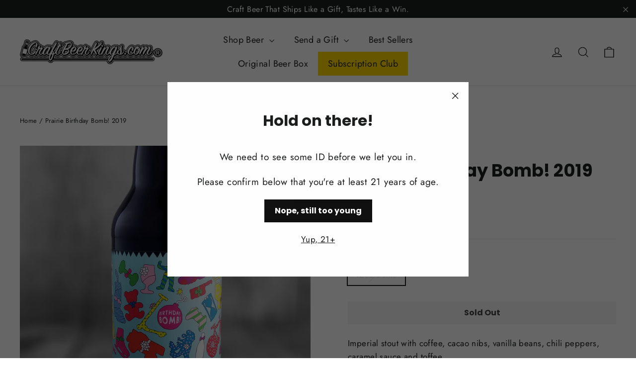

--- FILE ---
content_type: text/css
request_url: https://www.craftbeerkings.com/cdn/shop/t/29/assets/custom.css?v=115425755543033660831754973335
body_size: -125
content:
div#shopify-section-template--16259841294391__faq_xN49bi{background-color:#eaf9ff!important;padding-bottom:50px!important;padding-top:50px!important}div#shopify-section-template--16259841294391__faq_xN49bi{margin:0;padding-top:50px;padding-bottom:50px;background-color:#eaf9ff}div#shopify-section-template--16434512232503__rich_text_jdHCiw{margin-bottom:20px}.testimonials-section{padding:50px 0!important}div#shopify-section-template--16259841294391__logo_list_m8AbPH{margin:0;padding-top:50px;padding-bottom:50px}div#shopify-section-template--16259841294391__testimonials_WfAVqU h2{font-size:32px;text-transform:uppercase;font-weight:700}p.subheading,.description{font-size:17px;font-weight:700}#shopify-section-template--16259841294391__testimonials_WfAVqU .rte-setting.text-spacing p{font-size:17px}div#shopify-section-template--16259841294391__rich_text_rx6g4Q,div#shopify-section-template--16259841294391__logo_list_m8AbPH{margin-bottom:0}.category-card img{min-height:215px!important}.category-card p{min-height:77px}#SiteHeader li.site-nav__item.site-nav__expanded-item:last-child{background-color:gold}@media (max-width: 768px){ul.benefits-list{margin:10px!important}.benefits-list li{display:inline-block!important}.logo-bar{flex-wrap:nowrap!important;overflow-x:auto;-webkit-overflow-scrolling:touch;gap:16px;padding:10px 0;scrollbar-width:none}.logo-bar::-webkit-scrollbar{display:none}.logo-bar__item{flex:0 0 auto;min-width:100px;margin:0;padding:0}.logo-bar__item img{width:90px}.gift-options{display:inline-block!important}.gift-image{margin-top:20px;margin-bottom:10px}.gift-button{width:100%!important}}
/*# sourceMappingURL=/cdn/shop/t/29/assets/custom.css.map?v=115425755543033660831754973335 */


--- FILE ---
content_type: image/svg+xml
request_url: https://cdn-sf.vitals.app/cdn-assets/trust-badges/en/stamp-ribbon/satisfaction.svg?v=5
body_size: 1741
content:
<svg xmlns="http://www.w3.org/2000/svg" class="vtl-tb-main-widget__badge-img" width="90" viewBox="0 0 600 500" style="height:auto!important;enable-background:new 0 0 600 500">
  <style>.stT4_0150_satisfaction{fill:#494949!important}.stT4_0151_satisfaction{fill:#fff!important}.stT4_0152_satisfaction{fill:##COLOR0##!important}</style>
  <path class="stT4_0150_satisfaction" d="M547 250c0 14.2-13.1 27.1-15.5 40.7-2.4 13.9 5.5 30.5.7 43.5-4.8 13.2-21.6 20.8-28.5 32.9-7 12.1-5.3 30.5-14.2 41.1-9 10.7-27.3 12.1-38 21.1-10.7 9-15.3 26.8-27.4 33.8-12 7-29.7 2.1-43 6.9-13 4.7-23.4 19.9-37.3 22.4-13.5 2.4-28.5-8.3-42.7-8.3-14.2 0-29.2 10.7-42.7 8.3-13.9-2.4-24.3-17.6-37.3-22.4-13.2-4.8-31 .1-43-6.9-12.1-7-16.7-24.9-27.4-33.8-10.7-9-29.1-10.4-38-21.1-9-10.7-7.2-29-14.2-41.1-7-12-23.7-19.6-28.5-32.9-4.7-13 3.2-29.6.7-43.5C68.1 277.1 55 264.2 55 250c0-14.2 13.1-27.1 15.5-40.7 2.4-13.9-5.5-30.5-.7-43.5 4.8-13.2 21.6-20.8 28.5-32.9 7-12.1 5.3-30.5 14.2-41.1 9-10.7 27.3-12.1 38-21.1 10.7-9 15.3-26.8 27.4-33.8 12-7 29.7-2.1 43-6.9 13-4.7 23.4-19.9 37.3-22.4C271.8 5.3 286.8 16 301 16c14.2 0 29.2-10.7 42.7-8.3 13.9 2.4 24.3 17.6 37.3 22.4 13.2 4.8 31-.1 43 6.9 12.1 7 16.7 24.9 27.4 33.8 10.7 9 29.1 10.4 38 21.1 9 10.7 7.2 29 14.2 41.1 7 12 23.7 19.6 28.5 32.9 4.7 13-3.2 29.6-.7 43.5 2.5 13.5 15.6 26.4 15.6 40.6z"/>
  <circle class="stT4_0151_satisfaction" cx="301" cy="250" r="212.8"/>
  <path class="stT4_0152_satisfaction" d="M568.2 308.2H33.8c-6 0-9-11-4.9-17.6l18.1-29c4.1-6.5 4-16.8-.1-23.3L29 210.1c-4.2-6.6-1.1-17.6 4.9-17.6h534.3c6 0 9 11 4.9 17.6l-18 28.6c-4.1 6.5-4.1 16.8 0 23.3l18 28.6c4.1 6.6 1.1 17.6-4.9 17.6z"/>
  <path class="stT4_0151_satisfaction" d="M27.1 299H575c.1-1.5 0-3.1-.3-4.6H27.4c-.4 1.6-.5 3.1-.3 4.6zm.1-95.9c0 1.5.3 3.1.8 4.6h546.3c.5-1.5.8-3 .8-4.6H27.2zm88 10.4c10.5 0 15.9 6.3 15.9 17.3v2.2H121v-2.9c0-4.9-2-6.8-5.4-6.8-3.4 0-5.4 1.9-5.4 6.8 0 5 2.2 8.8 9.3 15 9.1 8 11.9 13.7 11.9 21.6 0 11-5.5 17.3-16.1 17.3S99 277.7 99 266.6v-4.2h10.2v4.9c0 4.9 2.2 6.7 5.6 6.7s5.6-1.8 5.6-6.7c0-5-2.2-8.8-9.3-15-9.1-8-11.9-13.7-11.9-21.6.1-10.9 5.5-17.2 16-17.2zm57.3 69.7h-10.9l-1.9-12.5h-13.3l-1.9 12.5h-9.9l11-68.9h15.8l11.1 68.9zm-24.7-21.9h10.4l-5.1-34.8h-.2l-5.1 34.8zm22.9-47h33.5v9.8h-11.3v59.1H182v-59.1h-11.3v-9.8zm38.2 0h10.8v68.9h-10.8v-68.9zm33.2-.8c10.5 0 15.9 6.3 15.9 17.3v2.2h-10.2v-2.9c0-4.9-2-6.8-5.4-6.8-3.4 0-5.4 1.9-5.4 6.8 0 5 2.2 8.8 9.3 15 9.1 8 11.9 13.7 11.9 21.6 0 11-5.5 17.3-16.1 17.3s-16.1-6.3-16.1-17.3v-4.2h10.2v4.9c0 4.9 2.2 6.7 5.6 6.7s5.6-1.8 5.6-6.7c0-5-2.2-8.8-9.3-15-9.1-8-11.9-13.7-11.9-21.6 0-11 5.4-17.3 15.9-17.3zm33.1 31.4h14v9.8h-14v28.4h-10.8v-68.9H293v9.8h-17.8v20.9zm56.8 38.3h-10.9l-1.9-12.5h-13.3l-1.9 12.5h-9.9l11-68.9H321l11 68.9zm-24.7-21.9h10.4l-5.1-34.8h-.2l-5.1 34.8zm61-3.8v9.2c0 11-5.5 17.3-16.1 17.3s-16.1-6.3-16.1-17.3v-35.8c0-11 5.5-17.3 16.1-17.3s16.1 6.3 16.1 17.3v6.7h-10.2v-7.4c0-4.9-2.2-6.8-5.6-6.8s-5.6 1.9-5.6 6.8v37.2c0 4.9 2.2 6.7 5.6 6.7s5.6-1.8 5.6-6.7v-9.8h10.2zm3.5-43.2h33.5v9.8H394v59.1h-10.8v-59.1h-11.3v-9.8zm38.2 0h10.8v68.9H410v-68.9zm17.8 16.5c0-11 5.8-17.3 16.4-17.3s16.4 6.3 16.4 17.3v35.8c0 11-5.8 17.3-16.4 17.3s-16.4-6.3-16.4-17.3v-35.8zm10.8 36.5c0 4.9 2.2 6.8 5.6 6.8s5.6-1.9 5.6-6.8v-37.2c0-4.9-2.2-6.8-5.6-6.8s-5.6 1.9-5.6 6.8v37.2zm38.9-34h-.2v49.9h-9.7v-68.9h13.6l10.9 41.2h.2v-41.2h9.6v68.9h-11.1l-13.3-49.9z"/>
  <path class="stT4_0150_satisfaction" d="M168.8 350.9h11.7v16.9c0 8.5-4.3 13.4-12.5 13.4s-12.5-4.9-12.5-13.4v-27.7c0-8.5 4.3-13.4 12.5-13.4s12.5 4.9 12.5 13.4v5.2h-7.9v-5.7c0-3.8-1.7-5.3-4.3-5.3-2.7 0-4.3 1.4-4.3 5.3v28.8c0 3.8 1.7 5.2 4.3 5.2 2.7 0 4.3-1.4 4.3-5.2v-9.8h-3.8v-7.7zm25.1-23.6v41.1c0 3.8 1.7 5.2 4.3 5.2 2.7 0 4.3-1.4 4.3-5.2v-41.1h7.9v40.6c0 8.5-4.3 13.4-12.5 13.4s-12.5-4.9-12.5-13.4v-40.6h8.5zm49.4 53.2h-8.4l-1.4-9.7h-10.3l-1.4 9.7H214l8.5-53.3h12.3l8.5 53.3zm-19.1-16.9h8.1l-4-26.9h-.2l-3.9 26.9zm40.5 16.9c-.5-1.4-.8-2.2-.8-6.5v-8.4c0-4.9-1.7-6.8-5.5-6.8h-2.9v21.7h-8.4v-53.3h12.6c8.7 0 12.4 4 12.4 12.3v4.2c0 5.5-1.8 9-5.5 10.7v.2c4.2 1.8 5.6 5.7 5.6 11.3v8.2c0 2.6.1 4.5.9 6.5h-8.4zm-9.2-45.6v16.4h3.3c3.1 0 5-1.4 5-5.6v-5.3c0-3.8-1.3-5.5-4.3-5.5h-4zm49.3 45.6h-8.4l-1.4-9.7h-10.3l-1.4 9.7h-7.7l8.5-53.3h12.3l8.4 53.3zm-19.1-16.9h8.1l-4-26.9h-.2l-3.9 26.9zm30.6-21.6h-.2v38.6h-7.5v-53.3h10.5l8.4 31.9h.2v-31.9h7.5v53.3h-8.6L316.3 342zm22.5-14.7h25.9v7.6h-8.8v45.7h-8.4v-45.7h-8.8v-7.6zm37.9 22.4h11.5v7.6h-11.5v15.6h14.5v7.6h-22.8v-53.3h22.8v7.6h-14.5v14.9zm28 0h11.5v7.6h-11.5v15.6h14.5v7.6h-22.8v-53.3h22.8v7.6h-14.5v14.9zm19.6-22.4h13.2c8.4 0 12.5 4.6 12.5 13.2v26.9c0 8.5-4.1 13.2-12.5 13.2h-13.2v-53.3zm8.4 7.6V373h4.7c2.7 0 4.3-1.4 4.3-5.2v-27.7c0-3.8-1.6-5.2-4.3-5.2h-4.7zM222.2 111c8.3 0 10.2-4 11.9-8.6h7.3v68.8h-10.8v-52.4h-8.3V111zm31.3 7.8c0-11 5.8-17.3 16.4-17.3s16.4 6.3 16.4 17.3v35.8c0 11-5.8 17.3-16.4 17.3s-16.4-6.3-16.4-17.3v-35.8zm10.8 36.5c0 4.9 2.2 6.8 5.6 6.8 3.4 0 5.6-1.9 5.6-6.8v-37.1c0-4.9-2.2-6.8-5.6-6.8-3.4 0-5.6 1.9-5.6 6.8v37.1zm28.1-36.5c0-11 5.8-17.3 16.4-17.3 10.6 0 16.4 6.3 16.4 17.3v35.8c0 11-5.8 17.3-16.4 17.3-10.6 0-16.4-6.3-16.4-17.3v-35.8zm10.8 36.5c0 4.9 2.2 6.8 5.6 6.8 3.4 0 5.6-1.9 5.6-6.8v-37.1c0-4.9-2.2-6.8-5.6-6.8-3.4 0-5.6 1.9-5.6 6.8v37.1zm28.4-42.4c0-7.1 3.6-11 10.4-11s10.4 3.9 10.4 11v22.6c0 7.1-3.6 11-10.4 11s-10.4-3.9-10.4-11v-22.6zm6.9 23c0 3 1.3 4.3 3.5 4.3s3.5-1.3 3.5-4.3v-23.6c0-3-1.4-4.3-3.5-4.3-2.3 0-3.5 1.3-3.5 4.3v23.6zm30.6-33.6h6.4l-27.1 68.8H342l27.1-68.8zm-3.4 35.7c0-7.1 3.6-11 10.4-11 6.8 0 10.4 3.9 10.4 11v22.6c0 7.1-3.6 11-10.4 11-6.8 0-10.4-3.9-10.4-11V138zm6.8 23.1c0 3 1.3 4.3 3.5 4.3s3.5-1.3 3.5-4.3v-23.6c0-3-1.4-4.3-3.5-4.3-2.3 0-3.5 1.3-3.5 4.3v23.6zm-70.8 245.8 5.8 11.6 12.9 1.9-9.3 9.1 2.2 12.8-11.6-6-11.5 6 2.2-12.8-9.3-9.1 12.9-1.9zm-42.6.9 3.7 7.5 8.3 1.2-6 5.9 1.4 8.3-7.4-3.9-7.4 3.9 1.4-8.3-6-5.9 8.3-1.2zm84.9-4.9 3.6 7.5 8.3 1.1-6 5.8 1.4 8.2-7.3-3.8-7.4 3.8 1.4-8.2-5.9-5.8 8.2-1.1z"/>
  <path class="stT4_0152_satisfaction" d="m183.4 122.8 4.4 8.8 9.6 1.4-7 6.8 1.7 9.5-8.7-4.5-8.6 4.5 1.7-9.5-7-6.8 9.6-1.4zm239 0 4.3 8.8 9.6 1.4-7 6.8 1.7 9.5-8.6-4.5-8.6 4.5 1.6-9.5-7-6.8 9.7-1.4z"/>
</svg>
